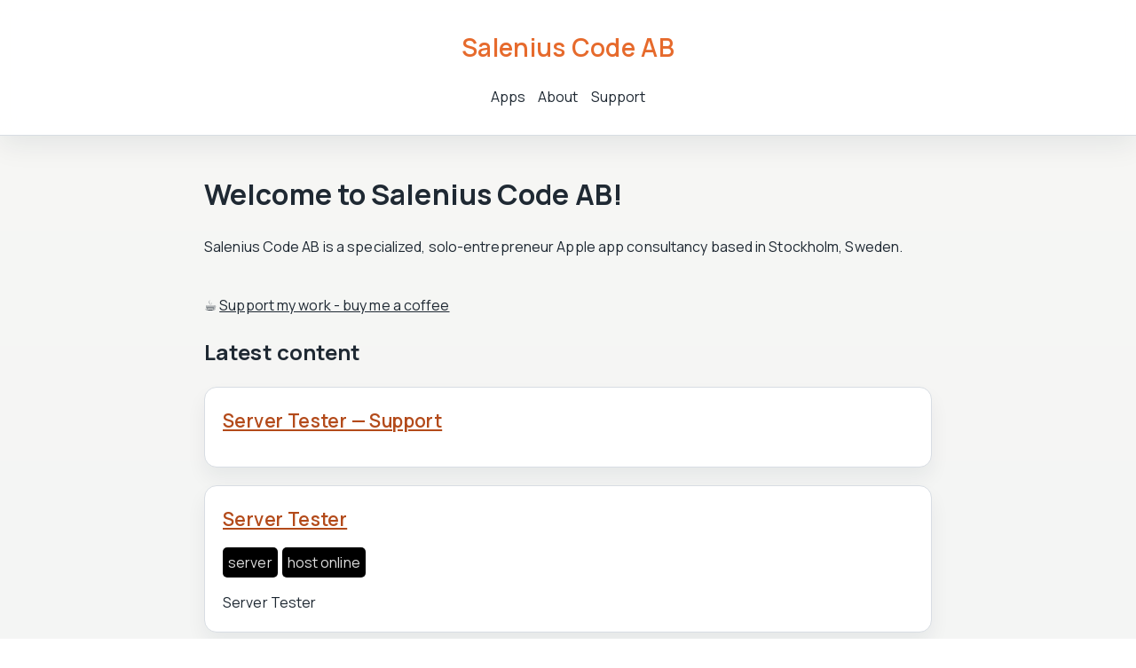

--- FILE ---
content_type: text/html
request_url: https://salenius.se/
body_size: 1417
content:
<!DOCTYPE html><html lang="en"><head><meta charset="UTF-8"/><meta name="og:site_name" content="Salenius Code AB"/><link rel="canonical" href="https://www.salenius.se/"/><meta name="twitter:url" content="https://www.salenius.se/"/><meta name="og:url" content="https://www.salenius.se/"/><title>Welcome to Salenius Code AB! | Salenius Code AB</title><meta name="twitter:title" content="Welcome to Salenius Code AB! | Salenius Code AB"/><meta name="og:title" content="Welcome to Salenius Code AB! | Salenius Code AB"/><meta name="description" content="Salenius Code AB is a specialized, solo-entrepreneur Apple app consultancy based in Stockholm, Sweden."/><meta name="twitter:description" content="Salenius Code AB is a specialized, solo-entrepreneur Apple app consultancy based in Stockholm, Sweden."/><meta name="og:description" content="Salenius Code AB is a specialized, solo-entrepreneur Apple app consultancy based in Stockholm, Sweden."/><meta name="twitter:card" content="summary"/><link rel="stylesheet" href="/styles.css" type="text/css"/><link rel="stylesheet" href="/apps.css" type="text/css"/><meta name="viewport" content="width=device-width, initial-scale=1.0"/><link rel="shortcut icon" href="/images/favicon.png" type="image/png"/><link rel="alternate" href="/feed.rss" type="application/rss+xml" title="Subscribe to Salenius Code AB"/></head><body><header><div class="wrapper"><a href="/" class="site-name">Salenius Code AB</a><nav><ul><li><a href="/apps">Apps</a></li><li><a href="/about">About</a></li><li><a href="/support">Support</a></li></ul></nav></div></header><div class="wrapper"><h1>Welcome to Salenius Code AB!</h1><p class="description">Salenius Code AB is a specialized, solo-entrepreneur Apple app consultancy based in Stockholm, Sweden.</p><p class="coffee-link">☕ <a href="https://buymeacoffee.com/salenius.code.ab" target="_blank">Support my work - buy me a coffee</a></p><h2>Latest content</h2><ul class="item-list"><li><article><h1><a href="/support/servertester">Server Tester — Support</a></h1><ul class="tag-list"></ul><p></p></article></li><li><article><h1><a href="/apps/servertester">Server Tester</a></h1><ul class="tag-list"><li><a href="/tags/server">server</a></li><li><a href="/tags/host-online">host online</a></li></ul><p>Server Tester</p></article></li><li><article><h1><a href="/support/repair-agent">Repair Agent — Support</a></h1><ul class="tag-list"></ul><p></p></article></li><li><article><h1><a href="/apps/repair-agent">Repair Agent</a></h1><ul class="tag-list"><li><a href="/tags/ai-chat">AI chat</a></li><li><a href="/tags/chat-gpt">chat gpt</a></li><li><a href="/tags/openai">openai</a></li><li><a href="/tags/maintenance">maintenance</a></li><li><a href="/tags/repair">repair</a></li><li><a href="/tags/steps">steps</a></li><li><a href="/tags/checklist">checklist</a></li><li><a href="/tags/photos">photos</a></li><li><a href="/tags/reassembly">reassembly</a></li><li><a href="/tags/parts">parts</a></li><li><a href="/tags/logbook">logbook</a></li></ul><p>Control your maintenance. Log every step with photos, notes, and parts. Integrated AI Assistent, ask any project related question directly in the app.</p></article></li><li><article><h1><a href="/apps/heatvisionhub">Heat Vision Hub</a></h1><ul class="tag-list"><li><a href="/tags/flir">FLIR</a></li><li><a href="/tags/thermal">Thermal</a></li><li><a href="/tags/streaming">Streaming</a></li><li><a href="/tags/ir-streaming">IR Streaming</a></li><li><a href="/tags/ir">IR</a></li></ul><p>Explore thermal imaging like never before! Live stream, hot/cold spots, palette switch, and more with our easy-to-use streaming app together with FLIR Thermal cameras.</p></article></li><li><article><h1><a href="/apps/yanivtrackr">Yaniv Trackr</a></h1><ul class="tag-list"><li><a href="/tags/app">app</a></li><li><a href="/tags/ios">iOS</a></li><li><a href="/tags/yaniv">Yaniv</a></li></ul><p>Yaniv Trackr - Keep track of your Yaniv points!</p></article></li><li><article><h1><a href="/apps/golftrackr">Golf Trackr</a></h1><ul class="tag-list"><li><a href="/tags/app">app</a></li><li><a href="/tags/ios">iOS</a></li><li><a href="/tags/icloud">iCloud</a></li><li><a href="/tags/golf">golf</a></li></ul><p>Golf Trackr - It helps golfers register golf strokes and rounds without accounts and hazzle.</p></article></li><li><article><h1><a href="/apps/numbereighteen">Number 18</a></h1><ul class="tag-list"><li><a href="/tags/app">app</a></li><li><a href="/tags/watchos">watchOS</a></li></ul><p>This is my first standalone watchOS app. It helps golfers register golf strokes without accounts and hazzle.</p></article></li><li><article><h1><a href="/apps/pixelpilot">Pixel Pilot</a></h1><ul class="tag-list"><li><a href="/tags/app">app</a></li><li><a href="/tags/ios">iOS</a></li><li><a href="/tags/tvos">tvOS</a></li></ul><p>Pixel Pilot is a game I made together with my kids. It's a offline shooting game where you need to shoot some monsters to get to the next level.</p></article></li><li><article><h1><a href="/about/company">Salenius Code AB</a></h1><ul class="tag-list"><li><a href="/tags/first">first</a></li></ul><p>Description of Salenius Code AB</p></article></li></ul></div><footer><p>Copyright © 2025 Salenius Code AB </p></footer></body></html>

--- FILE ---
content_type: text/css
request_url: https://salenius.se/styles.css
body_size: 636
content:
/**
*  Publish Foundation theme
*  Copyright (c) John Sundell 2019
*  MIT license, see LICENSE file for details
*/

* {
    margin: 0;
    padding: 0;
    box-sizing: border-box;
}

body {
    background: #fff;
    color: #000;
    font-family: Helvetica, Arial;
    text-align: center;
}

.wrapper {
    max-width: 900px;
    margin-left: auto;
    margin-right: auto;
    padding: 40px;
    text-align: left;
}

header {
    background-color: #eee;
}

header .wrapper {
    padding-top: 30px;
    padding-bottom: 30px;
    text-align: center;
}

header a {
    text-decoration: none;
}

header .site-name {
    font-size: 1.5em;
    color: #000;
    font-weight: bold;
}

nav {
    margin-top: 20px;
}

nav li {
    display: inline-block;
    margin: 0 7px;
    line-height: 1.5em;
}

nav li a.selected {
    text-decoration: underline;
}

h1 {
    margin-bottom: 20px;
    font-size: 2em;
}

h2 {
    margin: 20px 0;
}

p {
    margin-bottom: 10px;
}

a {
    color: inherit;
}

.description {
    margin-bottom: 40px;
}

.item-list > li {
    display: block;
    padding: 20px;
    border-radius: 20px;
    background-color: #eee;
    margin-bottom: 20px;
}

.item-list > li:last-child {
    margin-bottom: 0;
}

.item-list h1 {
    margin-bottom: 15px;
    font-size: 1.3em;
}

.item-list p {
    margin-bottom: 0;
}

.tag-list {
    margin-bottom: 15px;
}

.tag-list li,
.tag {
    display: inline-block;
    background-color: #000;
    color: #ddd;
    padding: 4px 6px;
    border-radius: 5px;
    margin-right: 5px;
}

.tag-list a,
.tag a {
    text-decoration: none;
}

.item-page .tag-list {
    display: inline-block;
}

.content {
    margin-bottom: 40px;
}

.browse-all {
    display: block;
    margin-bottom: 30px;
}

.all-tags li {
    font-size: 1.4em;
    margin-right: 10px;
    padding: 6px 10px;
}

footer {
    color: #8a8a8a;
}

@media (prefers-color-scheme: dark) {
    body {
        background-color: #222;
    }

    body,
    header .site-name {
        color: #ddd;
    }

    .item-list > li {
        background-color: #333;
    }

    header {
        background-color: #000;
    }
}

@media(max-width: 600px) {
    .wrapper {
        padding: 40px 20px;
    }
}


--- FILE ---
content_type: text/css
request_url: https://salenius.se/apps.css
body_size: 532
content:
@import url("https://fonts.googleapis.com/css2?family=Manrope:wght@300;400;500;600;700&display=swap");

:root {
    --bg: #f7f7f5;
    --bg-accent: #eef1f4;
    --text: #1f2933;
    --muted: #5f6b75;
    --brand: #e66a2c;
    --brand-deep: #b34a1a;
    --surface: #ffffff;
    --border: #d8dde3;
    --shadow: 0 10px 30px rgba(18, 32, 51, 0.08);
}

body {
    background: linear-gradient(180deg, var(--bg) 0%, var(--bg-accent) 100%);
    color: var(--text);
    font-family: "Manrope", "IBM Plex Sans", "Helvetica Neue", sans-serif;
    font-size: 16px;
    line-height: 1.65;
    letter-spacing: 0.1px;
}

header {
    background-color: rgba(255, 255, 255, 0.92);
    border-bottom: 1px solid var(--border);
    box-shadow: var(--shadow);
    backdrop-filter: blur(12px);
}

header .site-name,
body .site-name {
    color: var(--brand);
    font-weight: 600;
    font-size: 28px;
    letter-spacing: 0.3px;
}

.item-list > li {
    background-color: var(--surface);
    border: 1px solid var(--border);
    border-radius: 14px;
    box-shadow: 0 12px 22px rgba(18, 32, 51, 0.06);
    color: var(--text);
}

article h1 {
    color: var(--brand-deep);
    font-size: 32px;
    font-weight: 600;
    letter-spacing: 0.4px;
}

article h2 {
    color: var(--muted);
    font-size: 20px;
    font-weight: 500;
}

img {
    max-width: 860px;
    margin-bottom: 24px;
    border-radius: 10px;
    box-shadow: 0 10px 24px rgba(18, 32, 51, 0.08);
}
